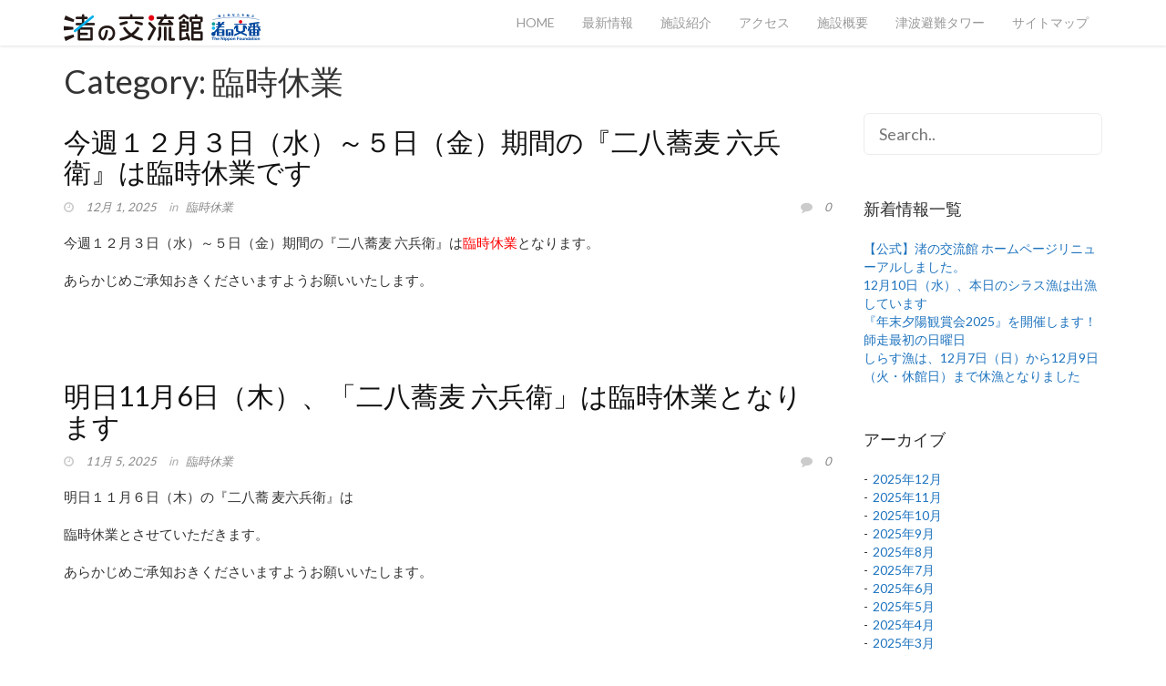

--- FILE ---
content_type: text/html; charset=UTF-8
request_url: http://iwata-nagisa.com/category/%E8%87%A8%E6%99%82%E4%BC%91%E6%A5%AD/
body_size: 9835
content:
<!DOCTYPE html>
<!--[if IE 8 ]><html class="desktop ie8 no-js" lang="ja"><![endif]-->
<!--[if IE 9 ]><html class="desktop ie9 no-js" lang="ja"><![endif]-->
<!--[if (gte IE 9)|!(IE)]><!--><html class="no-js" lang="ja"><!--<![endif]-->
   
	<head>
		<meta charset="UTF-8" />
		<title>臨時休業 | 《公式》渚の交流館</title>
		<meta name="viewport" content="width=device-width, initial-scale=1.0, maximum-scale=1.0, user-scalable=0" />
		<meta name="format-detection" content="telephone=no" />

		<!--[if lt IE 9]>
		<script type="text/javascript">/*@cc_on'abbr article aside audio canvas details figcaption figure footer header hgroup mark meter nav output progress section summary subline time video'.replace(/\w+/g,function(n){document.createElement(n)})@*/</script>
		<![endif]-->
		<script type="text/javascript">if(Function('/*@cc_on return document.documentMode===10@*/')()){document.documentElement.className+=' ie10';}</script>
		<script type="text/javascript">(function(H){H.className=H.className.replace(/\bno-js\b/,'js')})(document.documentElement)</script>
		
		<link rel="pingback" href="http://iwata-nagisa.com/xmlrpc.php" />

		<!-- favicon -->
		<link rel="shortcut icon" href="http://iwata-nagisa.com/wp-content/uploads/2016/05/favicon-2.ico" />

		<link rel="stylesheet" type="text/css" href="//fonts.googleapis.com/css?family=Lato:300,400,700&amp;subset=latin,latin-ext">
		<!-- wp_head() -->
		<meta name="keywords" content="臨時休業" />

<!-- WP SiteManager OGP Tags -->
<meta property="og:title" content="臨時休業" />
<meta property="og:type" content="article" />
<meta property="og:url" content="http://iwata-nagisa.com/category/%e8%87%a8%e6%99%82%e4%bc%91%e6%a5%ad/" />
<meta property="og:description" content=" " />
<meta property="og:site_name" content="《公式》渚の交流館" />

<!-- WP SiteManager Twitter Cards Tags -->
<meta name="twitter:title" content="臨時休業" />
<meta name="twitter:url" content="http://iwata-nagisa.com/category/%e8%87%a8%e6%99%82%e4%bc%91%e6%a5%ad/" />
<meta name="twitter:description" content=" " />
<meta name="twitter:card" content="summary" />
<link rel="alternate" type="application/rss+xml" title="《公式》渚の交流館 &raquo; フィード" href="http://iwata-nagisa.com/feed/" />
<link rel="alternate" type="application/rss+xml" title="《公式》渚の交流館 &raquo; コメントフィード" href="http://iwata-nagisa.com/comments/feed/" />
<link rel="alternate" type="application/rss+xml" title="《公式》渚の交流館 &raquo; 臨時休業 カテゴリーのフィード" href="http://iwata-nagisa.com/category/%e8%87%a8%e6%99%82%e4%bc%91%e6%a5%ad/feed/" />
		<script type="text/javascript">
			window._wpemojiSettings = {"baseUrl":"https:\/\/s.w.org\/images\/core\/emoji\/72x72\/","ext":".png","source":{"concatemoji":"http:\/\/iwata-nagisa.com\/wp-includes\/js\/wp-emoji-release.min.js?ver=4.5.32"}};
			!function(e,o,t){var a,n,r;function i(e){var t=o.createElement("script");t.src=e,t.type="text/javascript",o.getElementsByTagName("head")[0].appendChild(t)}for(r=Array("simple","flag","unicode8","diversity"),t.supports={everything:!0,everythingExceptFlag:!0},n=0;n<r.length;n++)t.supports[r[n]]=function(e){var t,a,n=o.createElement("canvas"),r=n.getContext&&n.getContext("2d"),i=String.fromCharCode;if(!r||!r.fillText)return!1;switch(r.textBaseline="top",r.font="600 32px Arial",e){case"flag":return r.fillText(i(55356,56806,55356,56826),0,0),3e3<n.toDataURL().length;case"diversity":return r.fillText(i(55356,57221),0,0),a=(t=r.getImageData(16,16,1,1).data)[0]+","+t[1]+","+t[2]+","+t[3],r.fillText(i(55356,57221,55356,57343),0,0),a!=(t=r.getImageData(16,16,1,1).data)[0]+","+t[1]+","+t[2]+","+t[3];case"simple":return r.fillText(i(55357,56835),0,0),0!==r.getImageData(16,16,1,1).data[0];case"unicode8":return r.fillText(i(55356,57135),0,0),0!==r.getImageData(16,16,1,1).data[0]}return!1}(r[n]),t.supports.everything=t.supports.everything&&t.supports[r[n]],"flag"!==r[n]&&(t.supports.everythingExceptFlag=t.supports.everythingExceptFlag&&t.supports[r[n]]);t.supports.everythingExceptFlag=t.supports.everythingExceptFlag&&!t.supports.flag,t.DOMReady=!1,t.readyCallback=function(){t.DOMReady=!0},t.supports.everything||(a=function(){t.readyCallback()},o.addEventListener?(o.addEventListener("DOMContentLoaded",a,!1),e.addEventListener("load",a,!1)):(e.attachEvent("onload",a),o.attachEvent("onreadystatechange",function(){"complete"===o.readyState&&t.readyCallback()})),(a=t.source||{}).concatemoji?i(a.concatemoji):a.wpemoji&&a.twemoji&&(i(a.twemoji),i(a.wpemoji)))}(window,document,window._wpemojiSettings);
		</script>
		<style type="text/css">
img.wp-smiley,
img.emoji {
	display: inline !important;
	border: none !important;
	box-shadow: none !important;
	height: 1em !important;
	width: 1em !important;
	margin: 0 .07em !important;
	vertical-align: -0.1em !important;
	background: none !important;
	padding: 0 !important;
}
</style>
<link rel='stylesheet' id='pe_theme_floyd-bootstrap-css'  href='http://iwata-nagisa.com/wp-content/themes/floyd/css/bootstrap.min.css?ver=1463584299' type='text/css' media='all' />
<link rel='stylesheet' id='pe_theme_floyd-font_awesome-css'  href='http://iwata-nagisa.com/wp-content/themes/floyd/css/font-awesome.css?ver=1463584299' type='text/css' media='all' />
<link rel='stylesheet' id='pe_theme_floyd-animate-css'  href='http://iwata-nagisa.com/wp-content/themes/floyd/css/animate.css?ver=1463584299' type='text/css' media='all' />
<link rel='stylesheet' id='pe_theme_floyd-flexslider-css'  href='http://iwata-nagisa.com/wp-content/themes/floyd/css/flexslider.css?ver=1463584299' type='text/css' media='all' />
<link rel='stylesheet' id='pe_theme_floyd-owl-css'  href='http://iwata-nagisa.com/wp-content/themes/floyd/css/owl.carousel.css?ver=1463584299' type='text/css' media='all' />
<link rel='stylesheet' id='pe_theme_floyd-style-css'  href='http://iwata-nagisa.com/wp-content/themes/floyd/css/style.css?ver=1463584299' type='text/css' media='all' />
<link rel='stylesheet' id='pe_theme_floyd-red-css'  href='http://iwata-nagisa.com/wp-content/themes/floyd/css/colors/red.css?ver=1463584299' type='text/css' media='all' />
<link rel='stylesheet' id='pe_theme_floyd-custom-css'  href='http://iwata-nagisa.com/wp-content/themes/floyd/css/custom.css?ver=1463584299' type='text/css' media='all' />
<link rel='stylesheet' id='pe_theme_init-css'  href='http://iwata-nagisa.com/wp-content/themes/floyd-child/style.css?ver=1463584299' type='text/css' media='all' />
<link rel='stylesheet' id='parent-style-css'  href='http://iwata-nagisa.com/wp-content/themes/floyd/style.css?ver=4.5.32' type='text/css' media='all' />
<script type='text/javascript' src='http://ajax.googleapis.com/ajax/libs/jquery/1.7.1/jquery.min.js?ver=1.7.1'></script>
<script type='text/javascript' src='//maps.googleapis.com/maps/api/js?sensor=false&#038;ver=4.5.32'></script>
<link rel='https://api.w.org/' href='http://iwata-nagisa.com/wp-json/' />
<link rel="EditURI" type="application/rsd+xml" title="RSD" href="http://iwata-nagisa.com/xmlrpc.php?rsd" />
<link rel="wlwmanifest" type="application/wlwmanifest+xml" href="http://iwata-nagisa.com/wp-includes/wlwmanifest.xml" /> 
<meta name="generator" content="WordPress 4.5.32" />

<!-- BEGIN: WP Social Bookmarking Light HEAD -->



<style type="text/css">
    .wp_social_bookmarking_light{
    border: 0 !important;
    padding: 10px 0 20px 0 !important;
    margin: 0 !important;
}
.wp_social_bookmarking_light div{
    float: left !important;
    border: 0 !important;
    padding: 0 !important;
    margin: 0 5px 0px 0 !important;
    min-height: 30px !important;
    line-height: 18px !important;
    text-indent: 0 !important;
}
.wp_social_bookmarking_light img{
    border: 0 !important;
    padding: 0;
    margin: 0;
    vertical-align: top !important;
}
.wp_social_bookmarking_light_clear{
    clear: both !important;
}
#fb-root{
    display: none;
}
.wsbl_twitter{
    width: 100px;
}
.wsbl_facebook_like iframe{
    max-width: none !important;
}
.wsbl_pinterest a{
    border: 0px !important;
}
</style>
<!-- END: WP Social Bookmarking Light HEAD -->
<style type="text/css">h1,h2,h3,h4,h5,h6,body,.h1,.h2,.h3,.h4,.h5,.h6{font-family:'Lato';}</style><style type="text/css" id="pe-theme-custom-colors">.topnav .navbar-nav>.active>a{color:#1e73be;}.topnav .navbar-nav>.active>a:hover{color:#1e73be;}.topnav .navbar-nav>.active>a:focus{color:#1e73be;}.service:hover>.fa-stack>.fa-circle{color:#1e73be;}.project-controls li a.close-project:hover{color:#1e73be;}.plan.selected .circle-price{color:#1e73be;}.plan.selected .btn{color:#1e73be;}a{color:#1e73be;}.blog a{color:#1e73be;}.required{color:#1e73be;}.peThemeContactForm .form-group.error:after{color:#1e73be;}.post .post-title h2 a:hover{color:#1e73be;}.promo:hover .promo-icon{background-color:#1e73be;}.post-meta-tags a:hover{background-color:#1e73be;}.filters li:hover{background-color:#1e73be;}.filters li.active{background-color:#1e73be;}.portfolio-grid li:hover .project-overlay{background-color:#1e73be;}.plan.selected{background-color:#1e73be;}.circle-price{background-color:#1e73be;}.flex-control-paging li a:hover{background-color:#1e73be;}.flex-control-paging li a.flex-active{background-color:#1e73be;}*.btn-custom{background-color:#1e73be;}*.btn-custom:hover{background-color:#1e73be;}*.btn-custom:focus{background-color:#1e73be;}*.btn-custom:active{background-color:#1e73be;}*.btn-custom.active{background-color:#1e73be;}.open .dropdown-toggle.btn-custom{background-color:#1e73be;}::selection{background:#1e73be;}.pager a:hover{background-color:#1e73be;}.tagcloud a:hover{background-color:#1e73be;}.commentlist .reply a:hover{background-color:#1e73be;}.form-horizontal button:hover{background-color:#1e73be;}.pagination span.current, .pagination span.current:hover, .pagination a:hover{background-color:#1e73be;}.section hr{border-color:#1e73be;}.project-controls li a:hover{border-color:#1e73be;}.plan.selected ul li{border-color:#1e73be;}.btn-custom{border-color:#1e73be;}.btn-custom:hover{border-color:#1e73be;}.btn-custom:focus{border-color:#1e73be;}.btn-custom:active{border-color:#1e73be;}.btn-custom.active{border-color:#1e73be;}.open a.dropdown-toggle.btn-custom{border-color:#1e73be;}.post blockquote p{border-color:#1e73be;}.commentlist .bypostauthor>.comment-body>.comment-author img{border-color:#1e73be;}.section hr, section hr{border-color:#1e73be;}</style>		
		<script>
  (function(i,s,o,g,r,a,m){i['GoogleAnalyticsObject']=r;i[r]=i[r]||function(){
  (i[r].q=i[r].q||[]).push(arguments)},i[r].l=1*new Date();a=s.createElement(o),
  m=s.getElementsByTagName(o)[0];a.async=1;a.src=g;m.parentNode.insertBefore(a,m)
  })(window,document,'script','https://www.google-analytics.com/analytics.js','ga');

  ga('create', 'UA-71216218-6', 'auto');
  ga('send', 'pageview');

</script>

	</head>

	<body class="archive category category-59">

		<div id="mask"><div id="loader"></div></div>
		<!-- End Preloader -->

		
		
		

<!-- Menu -->
<header class="navbar navbar-default topnav" role="banner">
	<div class="container">

		<div class="navbar-header">
			<button type="button" class="navbar-toggle" data-toggle="collapse" data-target="#navigation">
				<span class="sr-only">Toggle navigation</span>
				<span class="icon-bar"></span>
				<span class="icon-bar"></span>
				<span class="icon-bar"></span>
			</button>

						
			
				<a href="http://iwata-nagisa.com" class="navbar-brand" id="logo"><img src="http://iwata-nagisa.com/wp-content/uploads/2016/05/logo-01.png" width="216" height="30" alt=""></a>

			
		</div>

	
		<div class="collapse navbar-collapse" id="navigation">

			<ul class="nav"><li id="menu-item-152" class="menu-item menu-item-type-post_type menu-item-object-page menu-item-152"><a href="http://iwata-nagisa.com/">HOME</a></li>
<li id="menu-item-286" class="menu-item menu-item-type-post_type menu-item-object-page menu-item-286"><a href="http://iwata-nagisa.com/#new-information">最新情報</a></li>
<li id="menu-item-156" class="menu-item menu-item-type-post_type menu-item-object-page menu-item-156"><a href="http://iwata-nagisa.com/#our-portfolio">施設紹介</a></li>
<li id="menu-item-153" class="menu-item menu-item-type-post_type menu-item-object-page menu-item-153"><a href="http://iwata-nagisa.com/#access">アクセス</a></li>
<li id="menu-item-281" class="menu-item menu-item-type-post_type menu-item-object-page menu-item-281"><a href="http://iwata-nagisa.com/overview/">施設概要</a></li>
<li id="menu-item-284" class="menu-item menu-item-type-post_type menu-item-object-page menu-item-284"><a href="http://iwata-nagisa.com/tsunami-evacuation-tower/">津波避難タワー</a></li>
<li id="menu-item-591" class="menu-item menu-item-type-post_type menu-item-object-page menu-item-591"><a href="http://iwata-nagisa.com/sitemappage/">サイトマップ</a></li>
</ul>
		</div>

	</div>	
</header>
<section class="category-archive" id="%e4%bb%8a%e9%80%b1%ef%bc%91%ef%bc%92%e6%9c%88%ef%bc%93%e6%97%a5%ef%bc%88%e6%b0%b4%ef%bc%89%ef%bd%9e%ef%bc%96%e6%97%a5%ef%bc%88%e5%9c%9f%ef%bc%89%e6%9c%9f%e9%96%93%e3%81%ae%e3%80%8e%e4%ba%8c%e5%85%ab">

	<div class="container">
		<div class="row">
			<div class="col-md-12">

				<h1 class="section-title">Category: 臨時休業</h1>

				<div class="row">

					<div class="col-md-9">
						<div class="pe-container pe-block" >

					
	<div class="post post-single post-6423 type-post status-publish format-standard hentry category-59">

		<div class="post-title">

			
				<h2><a href="http://iwata-nagisa.com/%e4%bb%8a%e9%80%b1%ef%bc%91%ef%bc%92%e6%9c%88%ef%bc%93%e6%97%a5%ef%bc%88%e6%b0%b4%ef%bc%89%ef%bd%9e%ef%bc%96%e6%97%a5%ef%bc%88%e5%9c%9f%ef%bc%89%e6%9c%9f%e9%96%93%e3%81%ae%e3%80%8e%e4%ba%8c%e5%85%ab/">今週１２月３日（水）～５日（金）期間の『二八蕎麦 六兵衛』は臨時休業です</a></h2>

			
		</div>

		<div class="post-meta">
			<div class="post-meta-date">

				
					<i class="fa fa-clock-o"></i> <a href="http://iwata-nagisa.com/%e4%bb%8a%e9%80%b1%ef%bc%91%ef%bc%92%e6%9c%88%ef%bc%93%e6%97%a5%ef%bc%88%e6%b0%b4%ef%bc%89%ef%bd%9e%ef%bc%96%e6%97%a5%ef%bc%88%e5%9c%9f%ef%bc%89%e6%9c%9f%e9%96%93%e3%81%ae%e3%80%8e%e4%ba%8c%e5%85%ab/">12月 1, 2025</a>

				
				
			</div>

			
				<div class="post-meta-category">
					in &nbsp;
					<a href="http://iwata-nagisa.com/category/%e8%87%a8%e6%99%82%e4%bc%91%e6%a5%ad/" data-rel="category tag">臨時休業</a>				</div>

			
			
			<div class="post-meta-comments">
				<i class="fa fa-comment"></i> <a href="">0</a>
			</div>
		</div>


		
			<div class="post-media">

				
						
							

						
				
			</div>

				
		
		<div class="post-body pe-wp-default">
			<p>今週１２月３日（水）～５日（金）期間の『二八蕎麦 六兵衛』は<span style="color: #ff0000;">臨時休業</span>となります。</p>
<p>あらかじめご承知おきくださいますようお願いいたします。</p>
					</div>

		
	</div>

	
	

					
	<div class="post post-single post-6303 type-post status-publish format-standard hentry category-59">

		<div class="post-title">

			
				<h2><a href="http://iwata-nagisa.com/%e6%98%8e%e6%97%a511%e6%9c%886%e6%97%a5%ef%bc%88%e6%9c%a8%ef%bc%89%e3%80%81%e3%80%8c%e4%ba%8c%e5%85%ab%e8%95%8e%e9%ba%a6-%e5%85%ad%e5%85%b5%e8%a1%9b%e3%80%8d%e3%81%af%e8%87%a8%e6%99%82%e4%bc%91/">明日11月6日（木）、「二八蕎麦 六兵衛」は臨時休業となります</a></h2>

			
		</div>

		<div class="post-meta">
			<div class="post-meta-date">

				
					<i class="fa fa-clock-o"></i> <a href="http://iwata-nagisa.com/%e6%98%8e%e6%97%a511%e6%9c%886%e6%97%a5%ef%bc%88%e6%9c%a8%ef%bc%89%e3%80%81%e3%80%8c%e4%ba%8c%e5%85%ab%e8%95%8e%e9%ba%a6-%e5%85%ad%e5%85%b5%e8%a1%9b%e3%80%8d%e3%81%af%e8%87%a8%e6%99%82%e4%bc%91/">11月 5, 2025</a>

				
				
			</div>

			
				<div class="post-meta-category">
					in &nbsp;
					<a href="http://iwata-nagisa.com/category/%e8%87%a8%e6%99%82%e4%bc%91%e6%a5%ad/" data-rel="category tag">臨時休業</a>				</div>

			
			
			<div class="post-meta-comments">
				<i class="fa fa-comment"></i> <a href="">0</a>
			</div>
		</div>


		
			<div class="post-media">

				
						
							

						
				
			</div>

				
		
		<div class="post-body pe-wp-default">
			<p>明日１１月６日（木）の『二八蕎 麦六兵衛』は</p>
<p>臨時休業とさせていただきます。</p>
<p>あらかじめご承知おきくださいますようお願いいたします。</p>
					</div>

		
	</div>

	
	

					
	<div class="post post-single post-5967 type-post status-publish format-standard hentry category-59">

		<div class="post-title">

			
				<h2><a href="http://iwata-nagisa.com/8%e6%9c%8820%e6%97%a5%ef%bc%88%e6%b0%b4%ef%bc%89%e3%80%81%e3%80%8e%e5%b9%b8%e3%81%ae%e5%ad%97%e3%80%8f%e3%81%af%e8%87%a8%e6%99%82%e4%bc%91%e6%a5%ad%e3%81%a8%e3%81%95%e3%81%9b%e3%81%a6%e3%81%84/">8月20日（水）、『幸の字』は臨時休業とさせていただきます</a></h2>

			
		</div>

		<div class="post-meta">
			<div class="post-meta-date">

				
					<i class="fa fa-clock-o"></i> <a href="http://iwata-nagisa.com/8%e6%9c%8820%e6%97%a5%ef%bc%88%e6%b0%b4%ef%bc%89%e3%80%81%e3%80%8e%e5%b9%b8%e3%81%ae%e5%ad%97%e3%80%8f%e3%81%af%e8%87%a8%e6%99%82%e4%bc%91%e6%a5%ad%e3%81%a8%e3%81%95%e3%81%9b%e3%81%a6%e3%81%84/">8月 18, 2025</a>

				
				
			</div>

			
				<div class="post-meta-category">
					in &nbsp;
					<a href="http://iwata-nagisa.com/category/%e8%87%a8%e6%99%82%e4%bc%91%e6%a5%ad/" data-rel="category tag">臨時休業</a>				</div>

			
			
			<div class="post-meta-comments">
				<i class="fa fa-comment"></i> <a href="">0</a>
			</div>
		</div>


		
			<div class="post-media">

				
						
							

						
				
			</div>

				
		
		<div class="post-body pe-wp-default">
			<p>８月２０日（水）の『幸の字』は臨時休業とさせていただきます。</p>
<p>予めご承知おきくださいますようお願いいたします。</p>
					</div>

		
	</div>

	
	

					
	<div class="post post-single post-5937 type-post status-publish format-standard hentry category-59">

		<div class="post-title">

			
				<h2><a href="http://iwata-nagisa.com/%e6%98%8e%e6%97%a5%ef%bc%98%e6%9c%88%ef%bc%94%e6%97%a5%ef%bc%88%e6%9c%88%ef%bc%89%e3%81%ae%e3%80%8e%e6%bc%81%e5%b8%ab%e3%81%ae%e3%81%a9%e3%82%93%e3%81%b6%e3%82%8a%e5%b1%8b%e3%80%8f%e3%81%af%e8%87%a8/">明日８月４日（月）の『漁師のどんぶり屋』は臨時休業となります</a></h2>

			
		</div>

		<div class="post-meta">
			<div class="post-meta-date">

				
					<i class="fa fa-clock-o"></i> <a href="http://iwata-nagisa.com/%e6%98%8e%e6%97%a5%ef%bc%98%e6%9c%88%ef%bc%94%e6%97%a5%ef%bc%88%e6%9c%88%ef%bc%89%e3%81%ae%e3%80%8e%e6%bc%81%e5%b8%ab%e3%81%ae%e3%81%a9%e3%82%93%e3%81%b6%e3%82%8a%e5%b1%8b%e3%80%8f%e3%81%af%e8%87%a8/">8月 3, 2025</a>

				
				
			</div>

			
				<div class="post-meta-category">
					in &nbsp;
					<a href="http://iwata-nagisa.com/category/%e8%87%a8%e6%99%82%e4%bc%91%e6%a5%ad/" data-rel="category tag">臨時休業</a>				</div>

			
			
			<div class="post-meta-comments">
				<i class="fa fa-comment"></i> <a href="">0</a>
			</div>
		</div>


		
			<div class="post-media">

				
						
							

						
				
			</div>

				
		
		<div class="post-body pe-wp-default">
			<p>明日８月４日（月）の『漁師のどんぶり屋』は臨時休業とさせていただきます。</p>
<p>予めご承知おきくださいますようお願いいたします。</p>
					</div>

		
	</div>

	
	

					
	<div class="post post-single post-5926 type-post status-publish format-standard hentry category-59">

		<div class="post-title">

			
				<h2><a href="http://iwata-nagisa.com/%e6%9c%ac%e6%97%a5%e3%80%8c%e6%b4%a5%e6%b3%a2%e6%b3%a8%e6%84%8f%e5%a0%b1%e3%80%8d%e3%81%8c%e8%a7%a3%e9%99%a4%e3%81%95%e3%82%8c%e3%81%be%e3%81%97%e3%81%9f%e3%81%ae%e3%81%a7%e3%80%8113%e6%99%82%e3%82%88/">本日「津波注意報」が解除されましたので、13時より開館いたします。但し、各テナントは休業させていただきます。</a></h2>

			
		</div>

		<div class="post-meta">
			<div class="post-meta-date">

				
					<i class="fa fa-clock-o"></i> <a href="http://iwata-nagisa.com/%e6%9c%ac%e6%97%a5%e3%80%8c%e6%b4%a5%e6%b3%a2%e6%b3%a8%e6%84%8f%e5%a0%b1%e3%80%8d%e3%81%8c%e8%a7%a3%e9%99%a4%e3%81%95%e3%82%8c%e3%81%be%e3%81%97%e3%81%9f%e3%81%ae%e3%81%a7%e3%80%8113%e6%99%82%e3%82%88/">7月 31, 2025</a>

				
				
			</div>

			
				<div class="post-meta-category">
					in &nbsp;
					<a href="http://iwata-nagisa.com/category/%e8%87%a8%e6%99%82%e4%bc%91%e6%a5%ad/" data-rel="category tag">臨時休業</a>				</div>

			
			
			<div class="post-meta-comments">
				<i class="fa fa-comment"></i> <a href="">0</a>
			</div>
		</div>


		
			<div class="post-media">

				
						
							

						
				
			</div>

				
		
		<div class="post-body pe-wp-default">
			<p>本日は気象庁より『津波注意報』が解除されましたので、１３時より開館いたします。</p>
<p>但し、各テナントの営業はしておりません。</p>
<p>ご承知おきくださいますようお願いいたします。</p>
					</div>

		
	</div>

	
	

					
	<div class="post post-single post-5921 type-post status-publish format-standard hentry category-59">

		<div class="post-title">

			
				<h2><a href="http://iwata-nagisa.com/%e6%9c%ac%e6%97%a5%e3%81%af%e3%80%8c%e6%b4%a5%e6%b3%a2%e6%b3%a8%e6%84%8f%e5%a0%b1%e3%80%8d%e7%b6%99%e7%b6%9a%e4%b8%ad%e3%81%ae%e3%81%9f%e3%82%81%e8%a7%a3%e9%99%a4%e3%81%95%e3%82%8c%e3%82%8b%e3%81%be/">本日は「津波注意報」継続中のため解除されるまで臨時休館とさせていただきます</a></h2>

			
		</div>

		<div class="post-meta">
			<div class="post-meta-date">

				
					<i class="fa fa-clock-o"></i> <a href="http://iwata-nagisa.com/%e6%9c%ac%e6%97%a5%e3%81%af%e3%80%8c%e6%b4%a5%e6%b3%a2%e6%b3%a8%e6%84%8f%e5%a0%b1%e3%80%8d%e7%b6%99%e7%b6%9a%e4%b8%ad%e3%81%ae%e3%81%9f%e3%82%81%e8%a7%a3%e9%99%a4%e3%81%95%e3%82%8c%e3%82%8b%e3%81%be/">7月 31, 2025</a>

				
				
			</div>

			
				<div class="post-meta-category">
					in &nbsp;
					<a href="http://iwata-nagisa.com/category/%e8%87%a8%e6%99%82%e4%bc%91%e6%a5%ad/" data-rel="category tag">臨時休業</a>				</div>

			
			
			<div class="post-meta-comments">
				<i class="fa fa-comment"></i> <a href="">0</a>
			</div>
		</div>


		
			<div class="post-media">

				
						
							

						
				
			</div>

				
		
		<div class="post-body pe-wp-default">
			<p>本日は気象庁より『津波注意報』が発令され、継続中のため臨時休館とさせていただきます。</p>
<p>注意報が解除されれば明日は通常開館いたします。</p>
<p>ご承知おきくださいますようお願いいたします。</p>
					</div>

		
	</div>

	
	

					
	<div class="post post-single post-5914 type-post status-publish format-standard hentry category-59">

		<div class="post-title">

			
				<h2><a href="http://iwata-nagisa.com/%e6%9c%ac%e6%97%a5%e3%81%af%e6%b4%a5%e6%b3%a2%e6%b3%a8%e6%84%8f%e5%a0%b1%e7%99%ba%e4%bb%a4%e3%81%ae%e3%81%9f%e3%82%81%e8%87%a8%e6%99%82%e4%bc%91%e9%a4%a8%e3%81%a8%e3%81%95%e3%81%9b%e3%81%a6%e3%81%84/">本日は『津波警報報発令』のため臨時休館とさせていただきます</a></h2>

			
		</div>

		<div class="post-meta">
			<div class="post-meta-date">

				
					<i class="fa fa-clock-o"></i> <a href="http://iwata-nagisa.com/%e6%9c%ac%e6%97%a5%e3%81%af%e6%b4%a5%e6%b3%a2%e6%b3%a8%e6%84%8f%e5%a0%b1%e7%99%ba%e4%bb%a4%e3%81%ae%e3%81%9f%e3%82%81%e8%87%a8%e6%99%82%e4%bc%91%e9%a4%a8%e3%81%a8%e3%81%95%e3%81%9b%e3%81%a6%e3%81%84/">7月 30, 2025</a>

				
				
			</div>

			
				<div class="post-meta-category">
					in &nbsp;
					<a href="http://iwata-nagisa.com/category/%e8%87%a8%e6%99%82%e4%bc%91%e6%a5%ad/" data-rel="category tag">臨時休業</a>				</div>

			
			
			<div class="post-meta-comments">
				<i class="fa fa-comment"></i> <a href="">0</a>
			</div>
		</div>


		
			<div class="post-media">

				
						
							

						
				
			</div>

				
		
		<div class="post-body pe-wp-default">
			<p>本日は気象庁より『津波警報』が発令されたため臨時休館とさせていただきます。</p>
<p>警報が解除されれば明日は通常開館いたします。</p>
<p>ご承知おきくださいますようお願いいたします。</p>
					</div>

		
	</div>

	
	

					
	<div class="post post-single post-5886 type-post status-publish format-standard hentry category-59">

		<div class="post-title">

			
				<h2><a href="http://iwata-nagisa.com/%e6%98%8e%e5%be%8c%e6%97%a5%ef%bc%97%e6%9c%88%ef%bc%92%ef%bc%93%e6%97%a5%ef%bc%88%e6%b0%b4%ef%bc%89%e3%81%ae%e3%80%8e%e6%bc%81%e5%b8%ab%e3%81%ae%e3%81%a9%e3%82%93%e3%81%b6%e3%82%8a%e5%b1%8b%e3%80%8f/">本日７月２３日（水）の『漁師のどんぶり屋』は臨時休業となります</a></h2>

			
		</div>

		<div class="post-meta">
			<div class="post-meta-date">

				
					<i class="fa fa-clock-o"></i> <a href="http://iwata-nagisa.com/%e6%98%8e%e5%be%8c%e6%97%a5%ef%bc%97%e6%9c%88%ef%bc%92%ef%bc%93%e6%97%a5%ef%bc%88%e6%b0%b4%ef%bc%89%e3%81%ae%e3%80%8e%e6%bc%81%e5%b8%ab%e3%81%ae%e3%81%a9%e3%82%93%e3%81%b6%e3%82%8a%e5%b1%8b%e3%80%8f/">7月 21, 2025</a>

				
				
			</div>

			
				<div class="post-meta-category">
					in &nbsp;
					<a href="http://iwata-nagisa.com/category/%e8%87%a8%e6%99%82%e4%bc%91%e6%a5%ad/" data-rel="category tag">臨時休業</a>				</div>

			
			
			<div class="post-meta-comments">
				<i class="fa fa-comment"></i> <a href="">0</a>
			</div>
		</div>


		
			<div class="post-media">

				
						
							

						
				
			</div>

				
		
		<div class="post-body pe-wp-default">
			<p>本日７月２３日（水）の『漁師のどんぶり屋』は</p>
<p>臨時休業とさせていただきます。</p>
<p>予めご承知おきくださいますようお願いいたします。</p>
					</div>

		
	</div>

	
	

					
	<div class="post post-single post-5868 type-post status-publish format-standard hentry category-59">

		<div class="post-title">

			
				<h2><a href="http://iwata-nagisa.com/%e6%9c%ac%e6%97%a57%e6%9c%8816%e6%97%a5%ef%bc%88%e6%b0%b4%ef%bc%89%e3%80%81%e3%80%8e%e4%ba%8c%e5%85%ab%e8%95%8e%e9%ba%a6%e5%85%ad%e5%85%b5%e8%a1%9b%e3%80%8f%e3%81%af%e8%87%a8%e6%99%82%e4%bc%91/">本日7月16日（水）、『二八蕎麦六兵衛』は臨時休業となります</a></h2>

			
		</div>

		<div class="post-meta">
			<div class="post-meta-date">

				
					<i class="fa fa-clock-o"></i> <a href="http://iwata-nagisa.com/%e6%9c%ac%e6%97%a57%e6%9c%8816%e6%97%a5%ef%bc%88%e6%b0%b4%ef%bc%89%e3%80%81%e3%80%8e%e4%ba%8c%e5%85%ab%e8%95%8e%e9%ba%a6%e5%85%ad%e5%85%b5%e8%a1%9b%e3%80%8f%e3%81%af%e8%87%a8%e6%99%82%e4%bc%91/">7月 16, 2025</a>

				
				
			</div>

			
				<div class="post-meta-category">
					in &nbsp;
					<a href="http://iwata-nagisa.com/category/%e8%87%a8%e6%99%82%e4%bc%91%e6%a5%ad/" data-rel="category tag">臨時休業</a>				</div>

			
			
			<div class="post-meta-comments">
				<i class="fa fa-comment"></i> <a href="">0</a>
			</div>
		</div>


		
			<div class="post-media">

				
						
							

						
				
			</div>

				
		
		<div class="post-body pe-wp-default">
			<p>本日７月１６日（水）の『二八蕎麦六兵衛』は</p>
<p>臨時休業とさせていただきます。</p>
<p>あらかじめご承知おきくださいますようお願いいたします。</p>
					</div>

		
	</div>

	
	

					
	<div class="post post-single post-5841 type-post status-publish format-standard hentry category-59">

		<div class="post-title">

			
				<h2><a href="http://iwata-nagisa.com/%e6%98%8e%e6%97%a5%ef%bc%97%e6%9c%88%ef%bc%91%ef%bc%90%e6%97%a5%ef%bc%88%e6%9c%a8%ef%bc%89%e3%81%ae%e3%80%8e%e6%bc%81%e5%b8%ab%e3%81%ae%e3%81%a9%e3%82%93%e3%81%b6%e3%82%8a%e5%b1%8b%e3%80%8f%e3%81%af/">明日７月１０日（木）の『漁師のどんぶり屋』は臨時休業となります</a></h2>

			
		</div>

		<div class="post-meta">
			<div class="post-meta-date">

				
					<i class="fa fa-clock-o"></i> <a href="http://iwata-nagisa.com/%e6%98%8e%e6%97%a5%ef%bc%97%e6%9c%88%ef%bc%91%ef%bc%90%e6%97%a5%ef%bc%88%e6%9c%a8%ef%bc%89%e3%81%ae%e3%80%8e%e6%bc%81%e5%b8%ab%e3%81%ae%e3%81%a9%e3%82%93%e3%81%b6%e3%82%8a%e5%b1%8b%e3%80%8f%e3%81%af/">7月 9, 2025</a>

				
				
			</div>

			
				<div class="post-meta-category">
					in &nbsp;
					<a href="http://iwata-nagisa.com/category/%e8%87%a8%e6%99%82%e4%bc%91%e6%a5%ad/" data-rel="category tag">臨時休業</a>				</div>

			
			
			<div class="post-meta-comments">
				<i class="fa fa-comment"></i> <a href="">0</a>
			</div>
		</div>


		
			<div class="post-media">

				
						
							

						
				
			</div>

				
		
		<div class="post-body pe-wp-default">
			<p>明日７月１０日（木）の『漁師のどんぶり屋』は臨時休業となります。</p>
<p>あらかじめご承知おきくださいますようお願いいたします。</p>
					</div>

		
	</div>

	
	


	<hr>
<div class="row-fluid post-pagination">
	<div class="span12">
		<div class="pagination">
								<span class="page-info">
					Page 
					 1 					of					 4				</span>
				
					
						<span class="current">1</span>

					
				
					
						<a href="http://iwata-nagisa.com/category/%E8%87%A8%E6%99%82%E4%BC%91%E6%A5%AD/page/2/" class="inactive">2</a>

					
				
					
						<a href="http://iwata-nagisa.com/category/%E8%87%A8%E6%99%82%E4%BC%91%E6%A5%AD/page/3/" class="inactive">3</a>

					
				
					
						<a href="http://iwata-nagisa.com/category/%E8%87%A8%E6%99%82%E4%BC%91%E6%A5%AD/page/4/" class="inactive">4</a>

					
						</div>  
	</div>
</div>

</div>					</div>

					<div class="col-md-3 sidebar">        
	<div class="widget widget_search"><div class="clearfix">
<form action="http://iwata-nagisa.com/" id="searchform" method="get" role="search">
	<input name="s" id="s" type="text" class="search" placeholder="Search.." value="">
	<input type="submit" value="Go" class="search-submit" />
</form>
</div></div>		<div class="widget widget_recent_entries">		<h3>新着情報一覧</h3>		<ul>
					<li>
				<a href="http://iwata-nagisa.com/%e3%80%90%e5%85%ac%e5%bc%8f%e3%80%91%e6%b8%9a%e3%81%ae%e4%ba%a4%e6%b5%81%e9%a4%a8-%e3%83%9b%e3%83%bc%e3%83%a0%e3%83%9a%e3%83%bc%e3%82%b8%e3%83%aa%e3%83%8b%e3%83%a5%e3%83%bc%e3%82%a2%e3%83%ab%e3%81%97/">【公式】渚の交流館 ホームページリニューアルしました。</a>
						</li>
					<li>
				<a href="http://iwata-nagisa.com/12%e6%9c%8810%e6%97%a5%ef%bc%88%e6%b0%b4%ef%bc%89%e3%80%81%e6%9c%ac%e6%97%a5%e3%81%ae%e3%82%b7%e3%83%a9%e3%82%b9%e6%bc%81%e3%81%af%e5%87%ba%e6%bc%81%e3%81%97%e3%81%a6%e3%81%84%e3%81%be%e3%81%99/">12月10日（水）、本日のシラス漁は出漁しています</a>
						</li>
					<li>
				<a href="http://iwata-nagisa.com/%e3%80%8e%e5%b9%b4%e6%9c%ab%e5%a4%95%e9%99%bd%e8%a6%b3%e8%b3%9e%e4%bc%9a2025%e3%80%8f%e3%82%92%e9%96%8b%e5%82%ac%e3%81%97%e3%81%be%e3%81%99%ef%bc%81/">『年末夕陽観賞会2025』を開催します！</a>
						</li>
					<li>
				<a href="http://iwata-nagisa.com/%e5%b8%ab%e8%b5%b0%e6%9c%80%e5%88%9d%e3%81%ae%e6%97%a5%e6%9b%9c%e6%97%a5/">師走最初の日曜日</a>
						</li>
					<li>
				<a href="http://iwata-nagisa.com/12%e6%9c%887%e6%97%a5%ef%bc%88%e6%97%a5%ef%bc%89%e3%80%81%e6%af%8e%e9%80%b1%e6%97%a5%e6%9b%9c%e6%97%a5%e3%81%af%e6%8c%87%e5%ae%9a%e3%81%ae%e4%bc%91%e6%bc%81%e6%97%a5%e3%81%a7%e3%81%99/">しらす漁は、12月7日（日）から12月9日（火・休館日）まで休漁となりました</a>
						</li>
				</ul>
		</div>		<div class="widget widget_archive"><h3>アーカイブ</h3>		<ul>
			<li><a href='http://iwata-nagisa.com/2025/12/'>2025年12月</a></li>
	<li><a href='http://iwata-nagisa.com/2025/11/'>2025年11月</a></li>
	<li><a href='http://iwata-nagisa.com/2025/10/'>2025年10月</a></li>
	<li><a href='http://iwata-nagisa.com/2025/09/'>2025年9月</a></li>
	<li><a href='http://iwata-nagisa.com/2025/08/'>2025年8月</a></li>
	<li><a href='http://iwata-nagisa.com/2025/07/'>2025年7月</a></li>
	<li><a href='http://iwata-nagisa.com/2025/06/'>2025年6月</a></li>
	<li><a href='http://iwata-nagisa.com/2025/05/'>2025年5月</a></li>
	<li><a href='http://iwata-nagisa.com/2025/04/'>2025年4月</a></li>
	<li><a href='http://iwata-nagisa.com/2025/03/'>2025年3月</a></li>
	<li><a href='http://iwata-nagisa.com/2025/02/'>2025年2月</a></li>
	<li><a href='http://iwata-nagisa.com/2025/01/'>2025年1月</a></li>
	<li><a href='http://iwata-nagisa.com/2024/12/'>2024年12月</a></li>
	<li><a href='http://iwata-nagisa.com/2024/11/'>2024年11月</a></li>
	<li><a href='http://iwata-nagisa.com/2024/10/'>2024年10月</a></li>
	<li><a href='http://iwata-nagisa.com/2024/09/'>2024年9月</a></li>
	<li><a href='http://iwata-nagisa.com/2024/08/'>2024年8月</a></li>
	<li><a href='http://iwata-nagisa.com/2024/07/'>2024年7月</a></li>
	<li><a href='http://iwata-nagisa.com/2024/06/'>2024年6月</a></li>
	<li><a href='http://iwata-nagisa.com/2024/05/'>2024年5月</a></li>
	<li><a href='http://iwata-nagisa.com/2024/04/'>2024年4月</a></li>
	<li><a href='http://iwata-nagisa.com/2024/03/'>2024年3月</a></li>
	<li><a href='http://iwata-nagisa.com/2024/02/'>2024年2月</a></li>
	<li><a href='http://iwata-nagisa.com/2024/01/'>2024年1月</a></li>
	<li><a href='http://iwata-nagisa.com/2023/12/'>2023年12月</a></li>
	<li><a href='http://iwata-nagisa.com/2023/11/'>2023年11月</a></li>
	<li><a href='http://iwata-nagisa.com/2023/10/'>2023年10月</a></li>
	<li><a href='http://iwata-nagisa.com/2023/09/'>2023年9月</a></li>
	<li><a href='http://iwata-nagisa.com/2023/08/'>2023年8月</a></li>
	<li><a href='http://iwata-nagisa.com/2023/07/'>2023年7月</a></li>
	<li><a href='http://iwata-nagisa.com/2023/06/'>2023年6月</a></li>
	<li><a href='http://iwata-nagisa.com/2023/05/'>2023年5月</a></li>
	<li><a href='http://iwata-nagisa.com/2023/04/'>2023年4月</a></li>
	<li><a href='http://iwata-nagisa.com/2023/03/'>2023年3月</a></li>
	<li><a href='http://iwata-nagisa.com/2023/02/'>2023年2月</a></li>
	<li><a href='http://iwata-nagisa.com/2023/01/'>2023年1月</a></li>
	<li><a href='http://iwata-nagisa.com/2022/12/'>2022年12月</a></li>
	<li><a href='http://iwata-nagisa.com/2022/11/'>2022年11月</a></li>
	<li><a href='http://iwata-nagisa.com/2022/10/'>2022年10月</a></li>
	<li><a href='http://iwata-nagisa.com/2022/09/'>2022年9月</a></li>
	<li><a href='http://iwata-nagisa.com/2022/08/'>2022年8月</a></li>
	<li><a href='http://iwata-nagisa.com/2022/07/'>2022年7月</a></li>
	<li><a href='http://iwata-nagisa.com/2022/06/'>2022年6月</a></li>
	<li><a href='http://iwata-nagisa.com/2022/05/'>2022年5月</a></li>
	<li><a href='http://iwata-nagisa.com/2022/04/'>2022年4月</a></li>
	<li><a href='http://iwata-nagisa.com/2022/03/'>2022年3月</a></li>
	<li><a href='http://iwata-nagisa.com/2022/02/'>2022年2月</a></li>
	<li><a href='http://iwata-nagisa.com/2022/01/'>2022年1月</a></li>
	<li><a href='http://iwata-nagisa.com/2021/12/'>2021年12月</a></li>
	<li><a href='http://iwata-nagisa.com/2021/11/'>2021年11月</a></li>
	<li><a href='http://iwata-nagisa.com/2021/10/'>2021年10月</a></li>
	<li><a href='http://iwata-nagisa.com/2021/09/'>2021年9月</a></li>
	<li><a href='http://iwata-nagisa.com/2021/08/'>2021年8月</a></li>
	<li><a href='http://iwata-nagisa.com/2021/07/'>2021年7月</a></li>
	<li><a href='http://iwata-nagisa.com/2021/06/'>2021年6月</a></li>
	<li><a href='http://iwata-nagisa.com/2021/05/'>2021年5月</a></li>
	<li><a href='http://iwata-nagisa.com/2021/04/'>2021年4月</a></li>
	<li><a href='http://iwata-nagisa.com/2021/03/'>2021年3月</a></li>
	<li><a href='http://iwata-nagisa.com/2021/02/'>2021年2月</a></li>
	<li><a href='http://iwata-nagisa.com/2021/01/'>2021年1月</a></li>
	<li><a href='http://iwata-nagisa.com/2020/12/'>2020年12月</a></li>
	<li><a href='http://iwata-nagisa.com/2020/11/'>2020年11月</a></li>
	<li><a href='http://iwata-nagisa.com/2020/10/'>2020年10月</a></li>
	<li><a href='http://iwata-nagisa.com/2020/09/'>2020年9月</a></li>
	<li><a href='http://iwata-nagisa.com/2020/08/'>2020年8月</a></li>
	<li><a href='http://iwata-nagisa.com/2020/07/'>2020年7月</a></li>
	<li><a href='http://iwata-nagisa.com/2020/06/'>2020年6月</a></li>
	<li><a href='http://iwata-nagisa.com/2020/05/'>2020年5月</a></li>
	<li><a href='http://iwata-nagisa.com/2020/04/'>2020年4月</a></li>
	<li><a href='http://iwata-nagisa.com/2020/03/'>2020年3月</a></li>
	<li><a href='http://iwata-nagisa.com/2020/02/'>2020年2月</a></li>
	<li><a href='http://iwata-nagisa.com/2020/01/'>2020年1月</a></li>
	<li><a href='http://iwata-nagisa.com/2019/12/'>2019年12月</a></li>
	<li><a href='http://iwata-nagisa.com/2019/11/'>2019年11月</a></li>
	<li><a href='http://iwata-nagisa.com/2019/10/'>2019年10月</a></li>
	<li><a href='http://iwata-nagisa.com/2019/09/'>2019年9月</a></li>
	<li><a href='http://iwata-nagisa.com/2019/08/'>2019年8月</a></li>
	<li><a href='http://iwata-nagisa.com/2019/07/'>2019年7月</a></li>
	<li><a href='http://iwata-nagisa.com/2019/06/'>2019年6月</a></li>
	<li><a href='http://iwata-nagisa.com/2019/05/'>2019年5月</a></li>
	<li><a href='http://iwata-nagisa.com/2019/04/'>2019年4月</a></li>
	<li><a href='http://iwata-nagisa.com/2019/03/'>2019年3月</a></li>
	<li><a href='http://iwata-nagisa.com/2019/01/'>2019年1月</a></li>
	<li><a href='http://iwata-nagisa.com/2018/12/'>2018年12月</a></li>
	<li><a href='http://iwata-nagisa.com/2018/11/'>2018年11月</a></li>
	<li><a href='http://iwata-nagisa.com/2018/10/'>2018年10月</a></li>
	<li><a href='http://iwata-nagisa.com/2018/09/'>2018年9月</a></li>
	<li><a href='http://iwata-nagisa.com/2018/08/'>2018年8月</a></li>
	<li><a href='http://iwata-nagisa.com/2018/07/'>2018年7月</a></li>
	<li><a href='http://iwata-nagisa.com/2018/06/'>2018年6月</a></li>
	<li><a href='http://iwata-nagisa.com/2018/05/'>2018年5月</a></li>
	<li><a href='http://iwata-nagisa.com/2018/04/'>2018年4月</a></li>
	<li><a href='http://iwata-nagisa.com/2018/03/'>2018年3月</a></li>
	<li><a href='http://iwata-nagisa.com/2018/01/'>2018年1月</a></li>
	<li><a href='http://iwata-nagisa.com/2017/12/'>2017年12月</a></li>
	<li><a href='http://iwata-nagisa.com/2017/11/'>2017年11月</a></li>
	<li><a href='http://iwata-nagisa.com/2017/10/'>2017年10月</a></li>
	<li><a href='http://iwata-nagisa.com/2017/09/'>2017年9月</a></li>
	<li><a href='http://iwata-nagisa.com/2017/08/'>2017年8月</a></li>
	<li><a href='http://iwata-nagisa.com/2017/07/'>2017年7月</a></li>
	<li><a href='http://iwata-nagisa.com/2017/05/'>2017年5月</a></li>
	<li><a href='http://iwata-nagisa.com/2017/04/'>2017年4月</a></li>
	<li><a href='http://iwata-nagisa.com/2017/03/'>2017年3月</a></li>
	<li><a href='http://iwata-nagisa.com/2017/02/'>2017年2月</a></li>
	<li><a href='http://iwata-nagisa.com/2017/01/'>2017年1月</a></li>
	<li><a href='http://iwata-nagisa.com/2016/12/'>2016年12月</a></li>
	<li><a href='http://iwata-nagisa.com/2016/11/'>2016年11月</a></li>
	<li><a href='http://iwata-nagisa.com/2016/10/'>2016年10月</a></li>
	<li><a href='http://iwata-nagisa.com/2016/09/'>2016年9月</a></li>
	<li><a href='http://iwata-nagisa.com/2016/08/'>2016年8月</a></li>
	<li><a href='http://iwata-nagisa.com/2016/07/'>2016年7月</a></li>
	<li><a href='http://iwata-nagisa.com/2016/06/'>2016年6月</a></li>
	<li><a href='http://iwata-nagisa.com/2016/05/'>2016年5月</a></li>
		</ul>
		</div><div class="widget widget_categories"><h3>カテゴリー</h3>		<ul>
	<li class="cat-item cat-item-60"><a href="http://iwata-nagisa.com/category/%e8%b3%91%e3%82%8f%e3%81%84%e3%81%ae%e6%a7%98%e5%ad%90/" >賑わいの様子</a>
</li>
	<li class="cat-item cat-item-59 current-cat"><a href="http://iwata-nagisa.com/category/%e8%87%a8%e6%99%82%e4%bc%91%e6%a5%ad/" >臨時休業</a>
</li>
	<li class="cat-item cat-item-58"><a href="http://iwata-nagisa.com/category/%e3%81%97%e3%82%89%e3%81%99%e6%bc%81/" >しらす漁</a>
</li>
	<li class="cat-item cat-item-34"><a href="http://iwata-nagisa.com/category/notice/" >お知らせ</a>
</li>
	<li class="cat-item cat-item-30"><a href="http://iwata-nagisa.com/category/event/" >イベント</a>
</li>
	<li class="cat-item cat-item-32"><a href="http://iwata-nagisa.com/category/gourmet/" >グルメ</a>
</li>
	<li class="cat-item cat-item-31"><a href="http://iwata-nagisa.com/category/fishing/" >釣り</a>
</li>
	<li class="cat-item cat-item-1"><a href="http://iwata-nagisa.com/category/%e6%9c%aa%e5%88%86%e9%a1%9e/" >未分類</a>
</li>
		</ul>
</div></div>
				</div>

			</div>
		</div>
	</div>

</section>



<!-- Footer -->
<footer>
	<div class="container">

		<!-- Social Links -->
		<ul class="social-list">
					</ul>
		<!-- End Social Links -->

<div class="site-info">
			<div class="menu-%e3%83%95%e3%83%83%e3%82%bf%e3%83%bc%e3%83%a1%e3%83%8b%e3%83%a5%e3%83%bc-container"><ul id="menu-%e3%83%95%e3%83%83%e3%82%bf%e3%83%bc%e3%83%a1%e3%83%8b%e3%83%a5%e3%83%bc" class="menu"><li id="menu-item-235" class="menu-item menu-item-type-post_type menu-item-object-page menu-item-235"><a href="http://iwata-nagisa.com/">ホーム</a></li>
<li id="menu-item-289" class="menu-item menu-item-type-post_type menu-item-object-page menu-item-289"><a href="http://iwata-nagisa.com/#new-information">最新情報</a></li>
<li id="menu-item-237" class="menu-item menu-item-type-post_type menu-item-object-page menu-item-237"><a href="http://iwata-nagisa.com/#our-portfolio">施設紹介</a></li>
<li id="menu-item-236" class="menu-item menu-item-type-post_type menu-item-object-page menu-item-236"><a href="http://iwata-nagisa.com/#access">アクセス</a></li>
<li id="menu-item-288" class="menu-item menu-item-type-post_type menu-item-object-page menu-item-288"><a href="http://iwata-nagisa.com/overview/">施設概要</a></li>
<li id="menu-item-287" class="menu-item menu-item-type-post_type menu-item-object-page menu-item-287"><a href="http://iwata-nagisa.com/tsunami-evacuation-tower/">津波避難タワー</a></li>
<li id="menu-item-590" class="menu-item menu-item-type-post_type menu-item-object-page menu-item-590"><a href="http://iwata-nagisa.com/sitemappage/">サイトマップ</a></li>
</ul></div></div><!-- .site-info -->

		<!-- Copyright -->
		<p class="center grey">Copyrightc 2016 Iwata City All Rights Reserved.<br><br>

渚の交流館<br>
電話　０５３８－３０－７０９１<br>
ＦＡＸ　０５３８－３０－７０９３<br>
Ｅ－ｍａｉｌ　iwata-nagisa@do-spot.net
</p>
		<!-- End Copyright -->

	</div>
</footer>
<!-- End Footer -->


<!-- BEGIN: WP Social Bookmarking Light FOOTER -->


<!-- END: WP Social Bookmarking Light FOOTER -->
<script type='text/javascript'>
/* <![CDATA[ */
var peThemeOptions = {"import_demo":"default","logo":"http:\/\/iwata-nagisa.com\/wp-content\/uploads\/2016\/05\/logo-01.png","siteTitle":"\u6e1a\u306e\u4ea4\u6d41\u9928","favicon":"http:\/\/iwata-nagisa.com\/wp-content\/uploads\/2016\/05\/favicon-2.ico","customCSS":"","customJS":"","contactEmail":"","contactSubject":"Contact Form Message","sidebars":null,"footerCopyright":"Copyrightc 2016 Iwata City All Rights Reserved.<br><br>\n\n\u6e1a\u306e\u4ea4\u6d41\u9928<br>\n\u96fb\u8a71\u3000\uff10\uff15\uff13\uff18\uff0d\uff13\uff10\uff0d\uff17\uff10\uff19\uff11<br>\n\uff26\uff21\uff38\u3000\uff10\uff15\uff13\uff18\uff0d\uff13\uff10\uff0d\uff17\uff10\uff19\uff13<br>\n\uff25\uff0d\uff4d\uff41\uff49\uff4c\u3000iwata-nagisa@do-spot.net\n","footerSocialLinks":null,"fontBody":"Lato","fontBody_custom":"","color1":"#1e73be","minifyJS":"yes","minifyCSS":"no","adminThumbs":"yes","adminLogo":"http:\/\/iwata-nagisa.com\/wp-content\/themes\/floyd\/framework\/images\/framework_logo.png","adminUrl":"http:\/\/pixelentity.com"};
var peContactForm = {"url":"http%3A%2F%2Fiwata-nagisa.com%2Fwp-admin%2Fadmin-ajax.php"};
var peNewsletter = {"url":"http%3A%2F%2Fiwata-nagisa.com%2Fwp-admin%2Fadmin-ajax.php"};
var _floyd = {"ajax-loading":"http:\/\/iwata-nagisa.com\/wp-content\/themes\/floyd\/images\/ajax-loader.gif","home_url":"http:\/\/iwata-nagisa.com\/"};
/* ]]> */
</script>
<script type='text/javascript' src='http://iwata-nagisa.com/wp-content/themes/floyd/theme/compressed/theme.min.js?ver=1463584299'></script>
<script type='text/javascript' src='http://iwata-nagisa.com/wp-content/themes/floyd/js/jquery.rwdImageMaps.js?ver=1.5'></script>
<script type='text/javascript' src='http://iwata-nagisa.com/wp-includes/js/wp-embed.min.js?ver=4.5.32'></script>

</body>
</html>

--- FILE ---
content_type: text/css
request_url: http://iwata-nagisa.com/wp-content/themes/floyd/css/style.css?ver=1463584299
body_size: 6523
content:
/*

Theme Name: Floyd
Theme URI: http://themeforest.net
Description: Responsive One Page Portfolio
Version: 1.1.1
Author: bitfade
Author URI: http://themeforest.net/user/bitfade
License: GNU General Public License v2.0
License URI: http://www.gnu.org/licenses/gpl-2.0.html
Tags: photoblogging

*/

/* =Common Styles
-------------------------------------------------------------- */

html, body {
  height: 100%;
}

body, h1, h2, h3, h4, h5, h6, .h1, .h2, .h3, .h4, .h5, .h6 {
  font-family: 'Lato', sans-serif;
}

*, *:focus {
  outline: none !important;
}

a:hover{
  text-decoration:none;
}

img {
  max-width: 100%;
}

ol, ul {
  list-style: none;
  -webkit-padding-start:0;
  -moz-padding-start:0;
}

.has-fixed-nav body {
  padding-top: 50px;
}

.center {
  text-align: center;
}

.grey {
  color: #999;
}

.up {
  text-transform: uppercase;
}

p {
  margin-bottom: 20px;
  font-size: 15px;
}

.section {
  min-height: 400px;
  background-color: #fff;
  padding-bottom: 70px;
  padding-top: 70px;
  overflow: hidden;
}

.section hr,
section hr {
  width: 90px;
  border-top: 2px solid transparent;
  border-color:#D95C5D;
}

.title {
  margin-left: auto;
  margin-right: auto;
  margin-bottom: 30px;
  float: none;
  max-width: 92%;
}

.title h1 {
  text-transform: uppercase;
  color: #515151;
  font-size: 48px;
  font-weight: 300;
  text-align: center;
}

.title h1 strong {
  font-weight: 400;
}

.title p {
  font-weight: 300;
  text-align: center;
  color: #888;
  font-size: 16px;
}

.btn-empty {
  border-color: #FFF;
  border-width: 2px;
  color: #FFF;
  margin-top: 30px;
  text-transform: uppercase;
  font-size: 14px;
  transition: .3s;
}

.btn-empty:hover {
  background-color: #fff;
  color: #333;
}

.parallax {
  background-repeat: no-repeat;
  background-position: center center;
}

.desktop .parallax {
  background-attachment: fixed;
}

.parallax-overlay {
  padding-top: 70px;
  padding-bottom: 70px;
  background-color: rgba(0, 0, 0, 0.58);
}

/* =Preloader
-------------------------------------------------------------- */

#mask {
  position: fixed;
  top: 0;
  left: 0;
  right: 0;
  bottom: 0;
  background-color: #fff;
  z-index: 10000;
  height: 100%;
}

#loader {
  width: 200px;
  height: 200px;
  position: absolute;
  left: 50%;
  top: 50%;
  background-image: url("../images/loading.gif");
  background-repeat: no-repeat;
  background-position: center;
  margin: -100px 0 0 -100px;
}

/* =Video Background
-------------------------------------------------------------- */

#video-wrapper {
  position: absolute;
  top: 0;
  height: 500px;
  width: 100%;
  overflow: hidden;
}

#bgndVideo {
  display: none;
}

/* =Home Section
-------------------------------------------------------------- */

.home-first-section {
  height: 500px;
  overflow: hidden;
  position: relative;
  background-color: rgba(0, 0, 0, 0.2);
}

.hero {
  padding: 120px 0;
  text-align: center;
  color: #fff;
}

.hero hr {
  width: 200px;
  border-top: 3px solid #fff;
}

.home-slider .slides {
  list-style: none;
}

.home-slider .slides > li h1 {
  text-transform: uppercase;
  font-size: 75px;
  margin: 0;
  vertical-align: middle;
  padding: 20px 0;
}

/* =Header
-------------------------------------------------------------- */

.topnav {
  background-color: #fff;
  margin: 0;
  border-radius: 0;
  border: 0;
  box-shadow: 0 1px 3px rgba(0, 0, 0, 0.12);
  -webkit-box-shadow: 0 1px 3px rgba(0, 0, 0, 0.12);
}

.topnav .navbar-nav li > a {
  text-transform: uppercase;
  color: #999;
}

.topnav .navbar-nav .active > a, .topnav .navbar-nav .active > a:hover, .topnav .navbar-nav .active > a:focus {
  background-color: #fff;
}

#logo {
  text-transform: uppercase;
}

/* =About
-------------------------------------------------------------- */

.about-text {
  font-size: 24px;
  font-weight: 300;
  text-align: center;
  color: #666;
}

.promo-line:before, .promo-line:after {
  content: " ";
  display: table;
}

.promo-line:after {
  clear: both;
}

.promo {
  margin-bottom: 40px;
}

.promo:before, .promo:after {
  content: " ";
  display: table;
}

.promo:after {
  clear: both;
}

.promo.right {
  text-align: right;
}

.promo.right .promo-icon-box {
  float: right;
}

.promo h4 {
  text-transform: uppercase;
}

.promo p {
  color: #666;
}

.promo-icon {
  display: block;
  margin: 0 auto;
  background-color: #333;
  color: #fff;
  text-align: center;
  width: 65px;
  height: 65px;
  line-height: 65px;
  border-radius: 50%;
  margin-top: 10px;
  transition: .3s;
}

.promo-icon .fa {
  line-height: inherit;
}

/* =Team
-------------------------------------------------------------- */

#team {
  background-color: #f6f6f6;
}

.team {
  background-color: #fff;
  border-radius: 4px;
  border: 1px solid #ececec;
  overflow: hidden;
  margin-bottom: 15px;
}

.team:hover,
.toggle {
  cursor: default;
}

.team:hover .team-overlay,
.team.toggle .team-overlay {
  margin-top: 0;
  background-color: rgba(0, 0, 0, 0.69);
}

.team-photo {
  position: relative;
}

.team-photo img {
  display: block;
  margin: 0 auto;
  width: 100%;
  border-radius: 4px 4px 0 0;
}

.team-overlay {
  position: absolute;
  top: 0;
  left: 0;
  right: 0;
  bottom: 0;
  padding: 20px;
  border-bottom: 1px solid #ececec;
  margin-top: -260px;
  transition: all 0.4s ease 0s;
  -moz-transition: all 0.4s ease 0s;
  -webkit-transition: all 0.4s ease 0s;
  -o-transition: all 0.4s ease 0s;
}

.team-overlay p {
  text-align: center;
  color: #fff;
  font-size: 14px;
}

.team-inner {
  padding: 15px;
}

.team-inner h3 {
  text-align: center;
  margin-top: 0;
  text-transform: uppercase;
}

.team-inner p {
  text-align: center;
  color: #999;
  font-size: 14px;
  margin: 0;
}

.social-list {
  list-style: none;
  padding: 0;
  text-align: center;
}

.social-list li {
  margin: 5px;
  display: inline-block;
}

.social-list li a {
  font-size: 21px;
  color: #fff;
}

.social-list li a:hover {
  color: #ccc;
}

.social-list li a:hover .social-icon {
  border-color: #ccc;
}

.social-icon {
  position: relative;
  display: inline-block;
  width: 40px;
  height: 40px;
  line-height: 40px;
  vertical-align: middle;
  border: 2px solid #fff;
  border-radius: 50%;
  text-align: center;
}

.social-icon .fa {
  line-height: inherit;
  position: absolute;
  text-align: center;
  left: 0;
  width: 100%;
}

/* =Numbers
-------------------------------------------------------------- */

#numbers {
  background-image: url("../images/bg/4.jpg");
  color: #fff;
  overflow: hidden;
}

#numbers h4 {
  margin-bottom: 50px;
}

.number.counter .fa {
  display: block;
  padding-bottom: 10px;
  color: #fff;
  text-align: center;
}

.number.counter {
  display: block;
  text-align: center;
  margin-bottom: 25px;
}

.number.counter .value {
  display: block;
  font-size: 36px;
  color: #fff;
}

.number.counter small {
  text-transform: uppercase;
  color: #ccc;
}

/* =Services
-------------------------------------------------------------- */

.service-box {
  margin-bottom: 25px;
  margin-top: 25px;
}

.page .service {
  margin-top: 30px;
  padding: 45px 20px 20px 20px;
  border: 1px solid #ececec;
  border-radius: 4px;
  text-align: center;
  transition: .3s;
  position: relative;
}

.page .service:hover {
  cursor: default;
}

.page .service:hover > .fa-stack > .service-icon {
  -webkit-animation-name: bounceIn;
  animation-name: bounceIn;
  -webkit-animation-duration: 1s;
  animation-duration: 1s;
  -webkit-animation-fill-mode: both;
  animation-fill-mode: both;
  color: #fff;
}

.page .service > h3 {
  text-transform: uppercase;
  font-size: 20px;
  font-weight: 700;
}

.page .service > .fa-stack {
  position: absolute;
  left: 0;
  right: 0;
  top: -60px;
  margin: auto;
  border: 1px solid #ececec;
  background-color: #fff;
  border-radius: 50%;
}

.page .service > .fa-stack > .fa-circle {
  color: #f6f6f6;
  transition: .3s;
}

/* =Portfolio
-------------------------------------------------------------- */

#portfolio {
  background-color: #f6f6f6;
  padding-bottom: 0;
}

.filters {
  padding: 0;
  margin: 0 auto;
  float: none;
  list-style: none;
  text-align: center;
}

.filters li {
  display: inline-block;
  padding: 8px 12px;
  margin: 5px;
  background-color: #fff;
  border-radius: 4px;
  cursor: pointer;
  color: #999;
  font-size: 12px;
  font-weight: 700;
  text-transform: uppercase;
  transition: all .3s ease;
}

.filters li:hover, .filters li.active {
  color: #fff;
}

.portfolio-grid {
  padding: 0;
  margin-top: 50px;
  margin-bottom: 0;
}

.portfolio-grid:before, .portfolio-grid:after {
  content: " ";
  display: table;
}

.portfolio-grid:after {
  clear: both;
}

.portfolio-grid li {
  width: 25%;
  float: left;
  display: none;
  opacity: 0;
  position: relative;
  overflow: hidden;
  cursor: pointer;
}

.portfolio-grid li:hover .project-overlay {
  opacity: 1;
  right: 0;
}

.portfolio-grid li img {
  width: 100%;
}

.project-overlay {
  position: absolute;
  height: 100%;
  width: 100%;
  top: 0;
  right: 100%;
  opacity: 0;
  transition: .3s ease;
  padding: 40px 20px;
  color: #fff;
  text-align: center;
}

.project-overlay .fa {
  margin-bottom: 15px;
}

.project-overlay span {
  display: block;
  text-transform: uppercase;
}

.project-name {
  font-size: 23px;
}

.project-extended.open {
  padding-top: 70px;
  padding-bottom: 70px;
}

.project-extended.open .project-controls {
  display: block;
}

.border {
  width: 90px;
  background: #DEDEDE;
  height: 1px;
  margin: 5px 15px;
}

.project-category {
  text-align: center;
  margin: 20px 0;
}

.video-container .project-media {
  padding-bottom: 60%;
  margin-bottom: 30px;
}

.video-container .project-media iframe {
  position: absolute;
  left: 0;
  top: 0;
  width: 100%;
  height: 100%;
  border: 0;
  padding: 0;
}

.project-media {
  position: relative;
}

.project-media img {
  display: block;
  margin: 0 auto;
}

.project-info h1 {
  text-align: center;
  text-transform: uppercase;
  color: #515151;
  font-size: 48px;
  font-weight: 300;
  margin-top: 0;
}

.project-info span {
  display: inline-block;
  color: #999;
  text-transform: uppercase;
}

.project-info h4 {
  text-align: center;
  text-transform: uppercase;
}

.project-controls {
  padding: 0;
  display: none;
  list-style: none;
  text-align: center;
  margin-bottom: 50px;
}

.project-controls li {
  display: inline-block;
  margin: 10px;
}

.project-controls li a {
  display: block;
  color: #ccc;
  border: 2px solid #ccc;
  padding: 4px 0;
  border-radius: 50%;
  height: 40px;
  width: 40px;
  text-align: center;
}

/* =Pricing
-------------------------------------------------------------- */

.plan {
  background-color: #f6f6f6;
  border-radius: 4px;
  margin-top: 25px;
  transition: .3s;
  cursor: default;
}

.plan ul {
  margin: 0;
  padding: 0;
  list-style: none;
}

.plan ul li {
  padding: 10px 15px;
  color: #666;
  border-bottom: 1px solid #ececec;
  text-align: center;
  text-transform: uppercase;
}

.plan ul li:first-child {
  border-top: 1px solid #ececec;
}

.plan.selected {
  color: #fff;
}

.plan.selected .plan-heading p {
  color: #fff;
}

.plan.selected .circle-price {
  background-color: #fff;
}

.plan.selected ul li {
  color: #fff;
}

.plan.selected .btn {
  background-color: #fff;
  border-color: #fff;
}

.plan-heading {
  padding: 10px;
}

.plan-heading h3 {
  text-align: center;
  text-transform: uppercase;
  margin-bottom: 0;
}

.plan-heading p {
  color: #999;
  text-align: center;
  text-transform: uppercase;
  font-size: 12px;
}

.circle-price {
  width: 120px;
  height: 120px;
  display: block;
  margin: 0 auto;
  text-align: center;
  background-color: transparent;
  line-height: 120px;
  border-radius: 50%;
  color: #FFF;
  margin-bottom: 20px;
}

.circle-price span {
  font-size: 28px;
}

.buy-now {
  text-align: center;
  padding-top: 15px;
  padding-bottom: 15px;
}

/* =Testimonials
-------------------------------------------------------------- */

.testimonials {
  color: #fff;
}

.testimonials h1 {
  text-align: center;
  text-transform: uppercase;
  margin-bottom: 50px;
  font-weight: 300;
}

.testimonials hr {
  width: 200px;
  border-top: 2px solid #fff;
}

.testimonials-slider {
  margin-top: 30px;
  position: relative;
  text-align: center;
}

.testimonials-slider .client-comment {
  font-weight: 300;
  font-size: 34px;
  font-style: italic;
  margin-bottom: 0;
  padding: 10px 0;
}

.testimonials-slider .client-name {
  color: #ccc;
}

.testimonials-slider img {
  border-radius: 50%;
  width: 120px;
}

/* =Clients
-------------------------------------------------------------- */

.clients {
  padding: 0;
  background-color: transparent;
}

.clients-carousel .item {
  padding: 10px;
  margin: 10px;
  cursor: move;
}

.clients-carousel .item img {
  display: block;
  margin: 0 auto;
  height: auto;
  max-width: 100%;
}

/* =Contact
-------------------------------------------------------------- */

#contact {
  position: relative;
  background-color: #f6f6f6;
}

#map {
  position: relative;
  width: 100%;
  height: 500px;
}

.peThemeContactForm {
  text-align: right;
}

.peThemeContactForm .form-control {
  background-color: #fff;
  border-color: #ececec;
  box-shadow: none;
  -webkit-box-shadow: none;
}

.widget_search input.search{
  height: 46px;
  padding: 10px 16px;
  font-size: 18px;
  line-height: 1.33;
  border-radius: 6px;
  background-color: #fff !important;
  border-color: #ececec;
  border-width:1px;
  box-shadow: none;
  -webkit-box-shadow: none;
  width:100%;
  border-style:solid;
}

#commentform input[type=text]{
  height:46px;
  padding: 10px 16px;
  font-size: 18px;
  line-height: 1.33;
  border-radius: 6px;
  background-color: #fff !important;
  border-color: #ececec;
  border-width:1px;
  box-shadow: none;
  -webkit-box-shadow: none;
  border-style:solid;
}

#commentform textarea{
  padding: 10px 16px;
  font-size: 18px;
  line-height: 1.33;
  border-radius: 6px;
  background-color: #fff !important;
  border-color: #ececec;
  border-width:1px;
  box-shadow: none;
  -webkit-box-shadow: none;
  width:100%;
  border-style:solid;
}

#commentform input[type=text]:hover,
#commentform textarea:hover{
  border-color:#dbdbdb;
}

#commentform input[type=text]:focus,
#commentform textarea:focus{
  border-color:#66afe9;
}

.peThemeContactForm .form-control:hover {
  border-color: #dbdbdb;
}

.peThemeContactForm .form-control:focus {
  border-color: #66afe9;
}

.peThemeContactForm textarea.form-control {
  height: 165px;
  resize: none;
}

.peThemeContactForm .btn {
  margin-top: 15px;
  margin-right: 15px;
}

.peThemeContactForm .form-group.error, .peThemeContactForm .form-group.success {
  position: relative;
}

.peThemeContactForm .form-group.error:after, .peThemeContactForm .form-group.success:after {
  font-family: 'FontAwesome';
  position: absolute;
  top: 12px;
  right: 16px;
  font-size: 16px;
}

.peThemeContactForm .form-group.error:after {
  content: "\f00d";
  color: #d95c5c;
}

.peThemeContactForm .form-group.success:after {
  content: "\f00c";
  color: #00c077;
}

.contact-details {
  background-color: #fff;
  margin-bottom: 50px;
  box-shadow: 0 1px 3px rgba(0, 0, 0, 0.07);
  -webkit-box-shadow: 0 1px 3px rgba(0, 0, 0, 0.07);
}

.detail {
  padding: 15px 0;
  text-align: center;
  font-size: 22px;
  white-space: nowrap;
  color: #999;
}

.detail .fa {
  margin-right: 5px;
}

.form-sent,
.form-not-sent {
  padding-left: 15px;
  padding-right: 15px;
  display: none;
  font-size: 16px;
}

/* =Footer
-------------------------------------------------------------- */

footer {
  padding-top: 50px;
  padding-bottom: 50px;
  background-color: #fff;
}

footer .social-list a {
  color: #ccc;
}

footer .social-list a .social-icon {
  border-color: #ccc;
}

footer .social-list a:hover {
  color: #999;
}

footer .social-list a:hover .social-icon {
  border-color: #999;
}

/* =Flexslider
-------------------------------------------------------------- */

.flex-control-nav {
  position: relative;
  bottom: 0;
  margin-top: 20px;
}

.flex-control-paging li a {
  width: 15px;
  height: 15px;
  background-color: #ccc;
}

.flex-direction-nav a {
  background: #FFF;
  padding: 3px 12px;
  width: auto;
  height: auto;
  opacity: .5;
}

.flex-direction-nav a:before {
  font-family: 'FontAwesome';
  font-size: 24px;
}

.flex-direction-nav a:hover {
  opacity: 1;
}

.flex-direction-nav a.flex-next {
  border-radius: 3px 0 0 3px;
}

.flex-direction-nav a.flex-next:before {
  content: "\f105";
}

.flex-direction-nav a.flex-prev {
  border-radius: 0 3px 3px 0;
}

.flex-direction-nav a.flex-prev:before {
  content: "\f104";
}

.flex-direction-nav .flex-next {
  right: 0;
}

.flex-direction-nav .flex-prev {
  left: 0;
}


/* =Blog
-------------------------------------------------------------- */


.blog a{
  color:#d95c5c;
}

section.blog {
  padding: 80px 0;
  background:#f6f6f6;
}

section.blog .section-icon {
  margin-bottom: 100px;
}

.post {
  position: relative;
  margin-bottom: 80px;
  text-align: left;
}

.post hr {
  margin: 10px 0 20px 0;
}

.post .post-title {
  width: 100%;
  display: inline-block;
  text-align: left;
}

.post .post-title h2 {
  float: left;
  padding-right: 30px;
  margin-bottom: 8px;
}

.post .post-title h2 a {
  color: #111111;
}

.post .post-title h2 a:hover {
  color: #d95c5c;
}

.sticky .post-title h2 a:hover {
  color: #fff;
}

.post .post-meta {
  margin-bottom: 20px;
}

.post .post-meta{
  color:#aaa;
  font-size:13px;
}
.post .post-meta a{
  color:#888;
}

.post .post-meta .post-meta-date,
.post .post-meta .post-meta-category,
.post .post-meta .post-meta-tags,
.post .post-meta .post-meta-comments {
  margin-right: 30px;
  display: inline-block;
  font-style: italic;
}

.post .post-meta-tags{
  clear:both;
  display:block;
}

.post .post-meta .post-meta-date{
  margin-right:10px;
}

.post .post-meta .post-meta-comments{
  float:right;
  margin-right:5px;
}

.post-meta-tags a{
  background: #e1e1e1;
  padding: 6px 10px;
  margin-bottom:5px;
  display: inline-block;
  color: #959595;
}

.post-meta-tags a:hover{
  color: #ffffff;
  background: #d95c5c;
}

.post .post-meta a:hover {
  color: #212121;
}

.post .post-meta i {
  margin-right: 10px;
  color: #cbcbcb;
}

.post .post-media {
  margin-bottom: 20px;
}

.post .post-media .flexslider {
  margin-bottom: 30px;
}

.post .post-media .flex-control-nav {
  bottom: 0px;
}

.post .post-body p {
  padding: 0px;
  text-align: left;
  font-size: 15px;
  line-height: inherit;
}

blockquote{
  padding:10px 0;
  border-left:0;
}

.post blockquote p {
  border-left: 1px solid #d95c5c;
  font-size: 14px;
  line-height: 30px;
  font-style: italic;
  padding: 15px 20px 15px 20px !important;
  color: #111111;
  background: #ebebeb;
  margin: 20px 0;
}

.read-more-link{
  display:block;
  margin-top:12px;
  font-weight:600;
}

.pager a {
  border: none !important;
  -webkit-border-radius: 0px !important;
  -moz-border-radius: 0px !important;
  border-radius: 0px !important;
  background: #ebebeb !important;
}

.pager a:hover {
  background: #d95c5c;
  color: #ffffff;
}

.pager .disabled a {
  background: transparent !important;
}

.pager .disabled a:hover {
  background: transparent !important;
}

.pager .previous {
  float: left;
}

.pager .next {
  float: right;
}

/* =Pagination
-------------------------------------------------------------- */

.pagination {
  clear:both;
  position:relative;
}

.pagination span.current, .pagination a {
  display: inline-block;
  padding: 8px 12px;
  background-color: #fff;
  border-radius: 4px;
  cursor: pointer;
  color: #999;
  font-size: 12px;
  font-weight: 700;
  text-transform: uppercase;
  transition: all .3s ease;

}

.pagination span.current,
.pagination span.current:hover, 
.pagination a:hover {
  background: #D95C5D;
  color:#fff;
}

.pagination .page-info {  
  background: none;
  font-style: italic;
  padding-left: 0px;
  font-size:13px;
  color:#888;
  margin-right:20px;
}

.pagination .page-info:hover {
  background: none;
}

.pagination .current {
  background: #D95C5D;
  color:#fff;
}

.pagination span.current:hover{
  cursor:default;
}

/* =Sidebar
-------------------------------------------------------------- */

.sidebar{
  margin-top:5px;
}

.widget {
  margin-bottom: 50px;
  text-align: left;
  clear:both;
}

.widget h3 {
  padding-bottom: 10px;
  margin-bottom: 14px;
  text-align: left;
  text-transform: uppercase;
  font-size: 18px;
  font-family: "Lato", Helvetica, Arial, sans-serif;
  color: #292929;
  font-weight: 500;
}

.widget_search #s {
  background: #fff;
}

.widget_search #s:hover {
  border-color:#dbdbdb;
}

.widget_search #s:focus {
  border-color:#66afe9;
}

.widget_search input[type=submit] {
  display: none;
}

.widget_categories ul {
  color: #a1a1a1;
}

.widget_categories ul li,
.widget_archive ul li {
  position: relative;
  padding-left: 10px;
}

.widget_categories ul li:before,
.widget_archive ul li:before {
  content: '-';
  position: absolute;
  left: 0;
  top: 0;
  display: block;
}

.widget_categories a,
.widget_archive a {
  margin-right: 10px;
}

.widget_tag_cloud .tagcloud{
  overflow:hidden;
}

.tagcloud a {
  background: #e1e1e1;
  padding: 6px 10px;
  display: inline-block;
  color: #959595;
  cursor: pointer;
  margin: 0px 3px 3px 0px;
  float: left;
}

.tagcloud a:hover {
  color: #ffffff;
  background: #d95c5c;
}

.widget_calendar td,
.widget_calendar th {
    padding: 3px;
}

.widget_calendar caption {
    margin: 5px 0 10px;
}

/* =Comments
-------------------------------------------------------------- */

#comments {
  text-align: left;
}

#comments p {
  padding: 0px;
  text-align: left;
  font-size: 14px;
  line-height: 30px;
}

#comments-title {
  color: #212121;
  text-transform: uppercase;
}

#comments-title span {
  color: #777777;
  margin-left: 5px;
}

.commentlist,
.children {
  list-style: none;
}

.children{ -webkit-padding-start:0;}

.commentlist .fn {
  font-style: italic;
}

.commentlist .fn a:hover,
#comments p a:hover {
  color: #212121;
}

.commentlist .commentmetadata {
  margin-bottom: 10px;
}

.commentlist .commentmetadata a {
  font-style: italic;
  color: #999999;
  font-size: 11px;
}

.commentlist .reply a {
  background: #ffffff !important;
  text-shadow: none !important;
  -webkit-border-radius: 0px !important;
  -moz-border-radius: 0px !important;
  border-radius: 0px !important;
  color: #c2c2c2 !important;
  padding: 4px 8px;
  font-weight: normal;
  border: 2px solid #c2c2c2;
  text-transform: uppercase;
}

.commentlist .reply a:hover {
  background: #d95c5c;
  color: #ffffff !important;
  border: 2px solid transparent;
}

.commentlist .bypostauthor > .comment-body > .comment-author img {
  border-left: 2px solid #d95c5c;
}

.comment-notes {
  margin-bottom: 20px;
}

.form-horizontal .control-group {
  margin-bottom: 20px;
  display: inline-block;
  width: 100%;
}

.form-horizontal .controls {
  margin-left: 0px;
  float: left;
}

.form-horizontal .comment-form-comment .controls {
  width: 100%;
}

.form-horizontal .controls input,
.form-horizontal .controls textarea {
  background: #e1e1e1 !important;
  width: 100% !important;
  margin-bottom: 0px !important;
}

.form-horizontal .controls input:hover,
.form-horizontal .controls input:focus,
.form-horizontal .controls textarea:hover
.form-horizontal .controls textarea:focus {
  background: #d7d7d7 !important;
}

.form-horizontal .control-label {
  float: left;
  text-align: left;
  margin-left: 10px;
}

.required {
  color: #d95c5c;
}

.form-horizontal button {
  text-transform: uppercase;
  width: auto;
  font-style: normal;
  background: transparent;
  cursor: pointer;
  border: none !important;
  border: 2px solid #d0d0d0 !important;
  text-shadow: none !important;
  padding: 10px 20px;
  letter-spacing: 0.20em;
  margin-top: 20px;
  cursor: pointer;
  -webkit-border-radius: 0px !important;
     -moz-border-radius: 0px !important;
          border-radius: 0px !important;  
  -webkit-transition: background-color .3s ease, color .3s ease !important;
     -moz-transition: background-color .3s ease, color .3s ease !important;
      -ms-transition: background-color .3s ease, color .3s ease !important;
       -o-transition: background-color .3s ease, color .3s ease !important;
          transition: background-color .3s ease, color .3s ease !important;
}

.form-horizontal button:hover {
  color: #ffffff !important;
  background: #d95c5c;
  border: 2px solid transparent !important;
}


/* =Media queries
-------------------------------------------------------------- */

@media (min-width: 992px) {
  .hiding {
    opacity: 0;
  }
  .visible {
    opacity: 1;
  }
  /*fix for avatars*/
  #comments .col-md-1 {
    min-width:50px;
    padding-left:0;
    padding-right:0;
  }

}

@media (max-width: 767px) {
  #team .col-xs-12 {
    width: 320px;
    margin: 0 auto;
    float: none;
  }

  .promo, .promo.right {
    text-align: center;
  }

  .promo .promo-icon-box, .promo.right .promo-icon-box {
    float: none;
  }

  #demo-switcher {
    display: none;
  }  

}

@media (max-width: 991px) {
  .portfolio-grid li {
    width: 50%;
  }

  .animated {
    -webkit-animation: none;
            animation: none;
  }
}

@media (min-width: 992px) and (max-width: 1199px) {
  .team-overlay p{
    font-size: 12px;
    margin-bottom: 0;
  }
  .team-overlay .social-list li a{
    font-size: 16px;
  }
  .team-overlay .social-icon{
    width: 30px;
    height: 30px;
    line-height: 30px;
  }
  .team-inner h3{
    font-size: 18px;
  }
}

@media (max-width: 640px) {
  .home-slider .slides > li h1 {
    font-size: 36px;
  }

}

@media (max-width: 479px) {
  .portfolio-grid li {
    width: 100%;
  }

}

@media (max-width: 360px) {
  #team .col-xs-12 {
    width: 280px;
  }

  .home-slider .slides > li h1{
    font-size: 30px;
  }
}



--- FILE ---
content_type: text/css
request_url: http://iwata-nagisa.com/wp-content/themes/floyd/css/colors/red.css?ver=1463584299
body_size: 416
content:
.section hr{
	border-color: #d95c5c;
}

.topnav .navbar-nav > .active > a, .topnav .navbar-nav > .active > a:hover, .topnav .navbar-nav > .active > a:focus{
	color: #d95c5c;
}

.promo:hover .promo-icon {
	background-color: #d95c5c;
}

.service:hover > .fa-stack > .fa-circle {
	color: #d95c5c;
}

.filters li:hover, .filters li.active {
	background-color: #d95c5c;
}

.portfolio-grid li:hover .project-overlay {
	background-color: rgba(217, 92, 92, 0.9);
}

.project-controls li a:hover {
	color: #d95c5c;
	border-color: #d95c5c;
}

.plan.selected {
	background-color: #d95c5c;
}

.plan.selected .circle-price{
	color: #d95c5c;
}

.plan.selected ul li {
	border-color: #bd2c2c;
}

.plan.selected .btn {
	color: #d95c5c;
}

.circle-price{
	background-color: #d95c5c;
}

.flex-control-paging li a:hover, .flex-control-paging li a.flex-active{
	background-color: #d95c5c;
}

.btn-custom {
	color: #fff;
	background-color: #d95c5c;
	border-color: #d95c5c;
}

.btn-custom:hover, .btn-custom:focus, .btn-custom:active, .btn-custom.active, .open .dropdown-toggle.btn-custom {
	color: #fff;
	background-color: #d13b3b;
	border-color: #d13b3b;
}

::selection {
	background-color: #d95c5c;
	color: #fff;
}